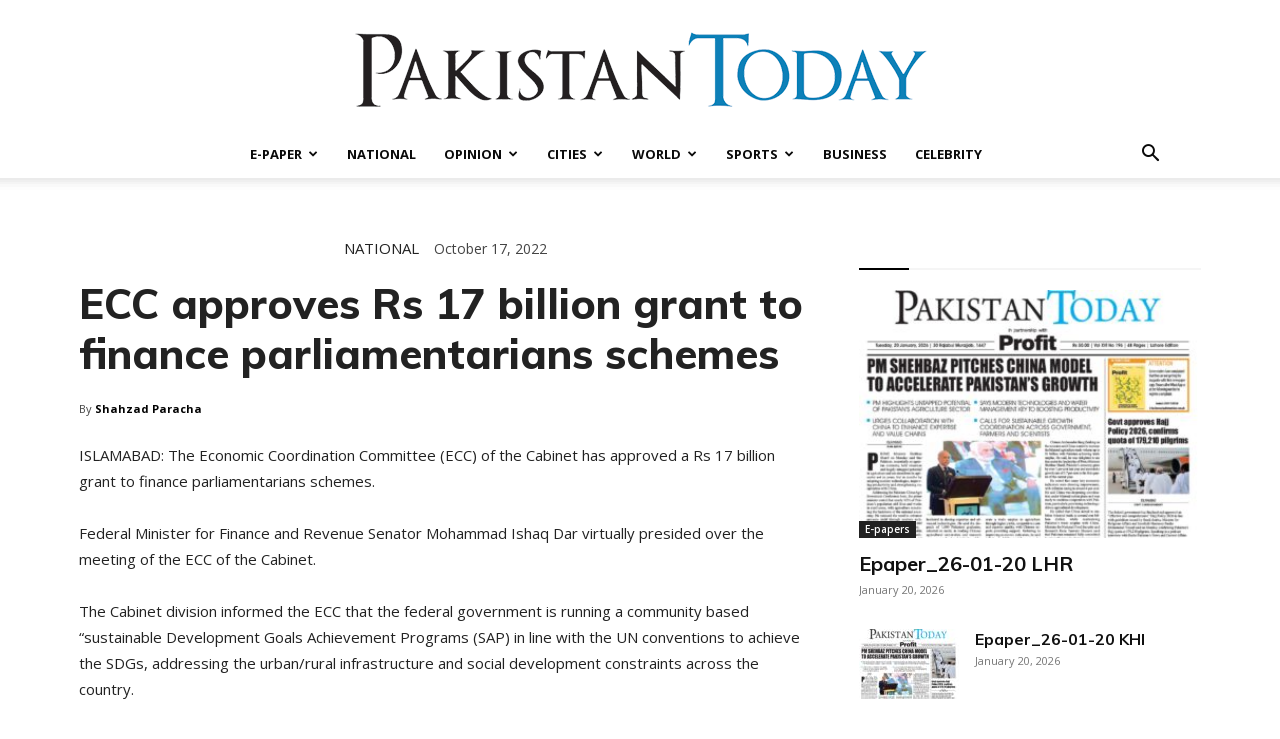

--- FILE ---
content_type: text/html; charset=UTF-8
request_url: https://www.pakistantoday.com.pk/wp-admin/admin-ajax.php?td_theme_name=Newspaper&v=12.7.1
body_size: -139
content:
{"219849":185}